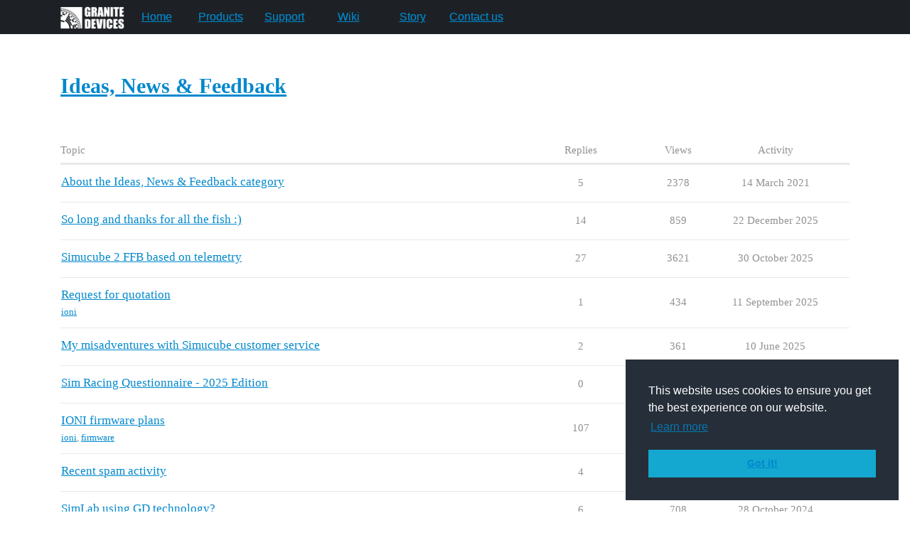

--- FILE ---
content_type: text/html; charset=utf-8
request_url: https://community.granitedevices.com/c/ideas-news-feedback/11
body_size: 6258
content:
<!DOCTYPE html>
<html lang="en-GB">
  <head>
    <meta charset="utf-8">
    <title>Latest Ideas, News &amp; Feedback topics - Granite Devices Community</title>
    <meta name="description" content="Want something to change? GD team reads and thinks through all the suggestions posted in here.">
    <meta name="generator" content="Discourse 3.2.0.beta1-dev - https://github.com/discourse/discourse version 964315141933542964285a690ebf950267cbe640">
<link rel="icon" type="image/png" href="https://community.granitedevices.com/uploads/default/optimized/2X/1/172246a6ec580ebe5e0a1671b86bf59ef2332a43_2_32x32.png">
<link rel="apple-touch-icon" type="image/png" href="https://community.granitedevices.com/uploads/default/optimized/2X/1/172246a6ec580ebe5e0a1671b86bf59ef2332a43_2_180x180.png">
<meta name="theme-color" media="all" content="#ffffff">

<meta name="viewport" content="width=device-width, initial-scale=1.0, minimum-scale=1.0, user-scalable=yes, viewport-fit=cover">
<link rel="canonical" href="https://community.granitedevices.com/c/ideas-news-feedback/11" />

<link rel="search" type="application/opensearchdescription+xml" href="https://community.granitedevices.com/opensearch.xml" title="Granite Devices Community Search">

    <link href="/stylesheets/color_definitions_simple-light_1_2_7ff78174c4ee971455c0ef413a2c10ac035cb5cb.css?__ws=community.granitedevices.com" media="all" rel="stylesheet" class="light-scheme"/>

  <link href="/stylesheets/desktop_4db7fd53bb2a221bc6d5132e9d13d1daba226561.css?__ws=community.granitedevices.com" media="all" rel="stylesheet" data-target="desktop"  />



  <link href="/stylesheets/checklist_4db7fd53bb2a221bc6d5132e9d13d1daba226561.css?__ws=community.granitedevices.com" media="all" rel="stylesheet" data-target="checklist"  />
  <link href="/stylesheets/discourse-canned-replies_4db7fd53bb2a221bc6d5132e9d13d1daba226561.css?__ws=community.granitedevices.com" media="all" rel="stylesheet" data-target="discourse-canned-replies"  />
  <link href="/stylesheets/discourse-details_4db7fd53bb2a221bc6d5132e9d13d1daba226561.css?__ws=community.granitedevices.com" media="all" rel="stylesheet" data-target="discourse-details"  />
  <link href="/stylesheets/discourse-lazy-videos_4db7fd53bb2a221bc6d5132e9d13d1daba226561.css?__ws=community.granitedevices.com" media="all" rel="stylesheet" data-target="discourse-lazy-videos"  />
  <link href="/stylesheets/discourse-local-dates_4db7fd53bb2a221bc6d5132e9d13d1daba226561.css?__ws=community.granitedevices.com" media="all" rel="stylesheet" data-target="discourse-local-dates"  />
  <link href="/stylesheets/discourse-narrative-bot_4db7fd53bb2a221bc6d5132e9d13d1daba226561.css?__ws=community.granitedevices.com" media="all" rel="stylesheet" data-target="discourse-narrative-bot"  />
  <link href="/stylesheets/discourse-presence_4db7fd53bb2a221bc6d5132e9d13d1daba226561.css?__ws=community.granitedevices.com" media="all" rel="stylesheet" data-target="discourse-presence"  />
  <link href="/stylesheets/discourse-solved_4db7fd53bb2a221bc6d5132e9d13d1daba226561.css?__ws=community.granitedevices.com" media="all" rel="stylesheet" data-target="discourse-solved"  />
  <link href="/stylesheets/discourse-translator_4db7fd53bb2a221bc6d5132e9d13d1daba226561.css?__ws=community.granitedevices.com" media="all" rel="stylesheet" data-target="discourse-translator"  />
  <link href="/stylesheets/discourse-voting_4db7fd53bb2a221bc6d5132e9d13d1daba226561.css?__ws=community.granitedevices.com" media="all" rel="stylesheet" data-target="discourse-voting"  />
  <link href="/stylesheets/docker_manager_4db7fd53bb2a221bc6d5132e9d13d1daba226561.css?__ws=community.granitedevices.com" media="all" rel="stylesheet" data-target="docker_manager"  />
  <link href="/stylesheets/poll_4db7fd53bb2a221bc6d5132e9d13d1daba226561.css?__ws=community.granitedevices.com" media="all" rel="stylesheet" data-target="poll"  />
  <link href="/stylesheets/discourse-voting_desktop_4db7fd53bb2a221bc6d5132e9d13d1daba226561.css?__ws=community.granitedevices.com" media="all" rel="stylesheet" data-target="discourse-voting_desktop"  />
  <link href="/stylesheets/poll_desktop_4db7fd53bb2a221bc6d5132e9d13d1daba226561.css?__ws=community.granitedevices.com" media="all" rel="stylesheet" data-target="poll_desktop"  />

  <link href="/stylesheets/desktop_theme_2_3fba788c5a8886963beb9f0c800ce7a50ffa6719.css?__ws=community.granitedevices.com" media="all" rel="stylesheet" data-target="desktop_theme" data-theme-id="2" data-theme-name="gd style"/>

    <link rel="stylesheet" type="text/css" href="//cdnjs.cloudflare.com/ajax/libs/cookieconsent2/3.0.3/cookieconsent.min.css">
<script src="//cdnjs.cloudflare.com/ajax/libs/cookieconsent2/3.0.3/cookieconsent.min.js"></script>

<link rel="preload" href="/theme-javascripts/2c64da57ea0a4fecf21a88bbf95f05de5c7a8a23.js?__ws=community.granitedevices.com" as="script">
<script defer="" src="/theme-javascripts/2c64da57ea0a4fecf21a88bbf95f05de5c7a8a23.js?__ws=community.granitedevices.com" data-theme-id="2"></script>

    
        <link rel="next" href="/c/ideas-news-feedback/11?page=1">
    <link rel="alternate" type="application/rss+xml" title="Latest posts" href="https://community.granitedevices.com/posts.rss" />
    <link rel="alternate" type="application/rss+xml" title="Latest topics" href="https://community.granitedevices.com/latest.rss" />
    <link rel="alternate nofollow" type="application/rss+xml" title="RSS feed of topics in the &#39;Ideas, News &amp; Feedback&#39; category" href="https://community.granitedevices.com/c/ideas-news-feedback/11.rss" />
    <meta property="og:site_name" content="Granite Devices Community" />
<meta property="og:type" content="website" />
<meta name="twitter:card" content="summary" />
<meta name="twitter:image" content="https://community.granitedevices.com/uploads/default/original/2X/1/172246a6ec580ebe5e0a1671b86bf59ef2332a43.png" />
<meta property="og:image" content="https://community.granitedevices.com/uploads/default/original/2X/1/172246a6ec580ebe5e0a1671b86bf59ef2332a43.png" />
<meta property="og:url" content="https://community.granitedevices.com/c/ideas-news-feedback/11" />
<meta name="twitter:url" content="https://community.granitedevices.com/c/ideas-news-feedback/11" />
<meta property="og:title" content="Ideas, News &amp; Feedback" />
<meta name="twitter:title" content="Ideas, News &amp; Feedback" />
<meta property="og:description" content="Want something to change? GD team reads and thinks through all the suggestions posted in here." />
<meta name="twitter:description" content="Want something to change? GD team reads and thinks through all the suggestions posted in here." />

    
  </head>
  <body class="crawler ">
    <nav id="bar">
<div>
<a class="nav-link" href="http://granitedevices.com">
<img class="gdlogo" src="https://granitedevices.com/wp-content/themes/suunta/images/blogo.png" alt="logo">
</a>
<a class="nav-link gd" href="https://community.granitedevices.com/">Home</a>
<a class="nav-link gd" href="http://granitedevices.com/products/">Products</a>
<a class="nav-link gd" href="http://granitedevices.com/support/">Support</a>
<a class="nav-link gd" href="http://granitedevices.com/wiki/">Wiki</a>
<a class="nav-link gd" href="http://granitedevices.com/about/">Story</a>
<a class="nav-link gd" href="http://granitedevices.com/contact/">Contact us</a>
</div>
</nav> 
    <header>
  <a href="/">
    Granite Devices Community
  </a>
</header>

    <div id="main-outlet" class="wrap" role="main">
      



  <h1>

    <a itemprop="item" href="/c/ideas-news-feedback/11">
      <span itemprop='name'>Ideas, News &amp; Feedback</span>
</a>  </h1>
  <br/>


<div class="topic-list-container" itemscope itemtype='http://schema.org/ItemList'>
  <meta itemprop='itemListOrder' content='http://schema.org/ItemListOrderDescending'>

  <table class='topic-list'>

    <thead>
      <tr>
        <th>Topic</th>
        <th></th>
        <th class="replies">Replies</th>
        <th class="views">Views</th>
        <th>Activity</th>
      </tr>
    </thead>

    <tbody>
        <tr class="topic-list-item">
          <td class="main-link" itemprop='itemListElement' itemscope itemtype='http://schema.org/ListItem'>
            <meta itemprop='position' content='1'>
            <span class="link-top-line">
              <a itemprop='url' href='https://community.granitedevices.com/t/about-the-ideas-news-feedback-category/24' class='title raw-link raw-topic-link'>About the Ideas, News &amp; Feedback category</a>
            </span>
            <div class="link-bottom-line">
                <div class="discourse-tags">
                </div>
            </div>
          </td>
          <td class='posters'>
              <a href="https://community.granitedevices.com/u/GraniteDevices" class="">
                <img width="25" height="25" src="/user_avatar/community.granitedevices.com/granitedevices/25/7_2.png" class="avatar" title='GraniteDevices - Original Poster' aria-label='GraniteDevices - Original Poster'>
              </a>
              <a href="https://community.granitedevices.com/u/zeroselect" class="">
                <img width="25" height="25" src="/user_avatar/community.granitedevices.com/zeroselect/25/6374_2.png" class="avatar" title='zeroselect - Frequent Poster' aria-label='zeroselect - Frequent Poster'>
              </a>
              <a href="https://community.granitedevices.com/u/Margo" class="">
                <img width="25" height="25" src="/user_avatar/community.granitedevices.com/margo/25/3283_2.png" class="avatar" title='Margo - Frequent Poster' aria-label='Margo - Frequent Poster'>
              </a>
              <a href="https://community.granitedevices.com/u/Eclond" class="">
                <img width="25" height="25" src="/user_avatar/community.granitedevices.com/eclond/25/4592_2.png" class="avatar" title='Eclond - Frequent Poster' aria-label='Eclond - Frequent Poster'>
              </a>
              <a href="https://community.granitedevices.com/u/Mika" class="latest">
                <img width="25" height="25" src="/user_avatar/community.granitedevices.com/mika/25/648_2.png" class="avatar" title='Mika - Most Recent Poster' aria-label='Mika - Most Recent Poster'>
              </a>
          </td>
          <td class="replies">
            <span class='posts' title='posts'>5</span>
          </td>
          <td class="views">
            <span class='views' title='views'>2378</span>
          </td>
          <td>
            14 March 2021
          </td>
        </tr>
        <tr class="topic-list-item">
          <td class="main-link" itemprop='itemListElement' itemscope itemtype='http://schema.org/ListItem'>
            <meta itemprop='position' content='2'>
            <span class="link-top-line">
              <a itemprop='url' href='https://community.granitedevices.com/t/so-long-and-thanks-for-all-the-fish/10807' class='title raw-link raw-topic-link'>So long and thanks for all the fish :)</a>
            </span>
            <div class="link-bottom-line">
                <div class="discourse-tags">
                </div>
            </div>
          </td>
          <td class='posters'>
              <a href="https://community.granitedevices.com/u/SuperMonaco_GP" class="latest">
                <img width="25" height="25" src="/user_avatar/community.granitedevices.com/supermonaco_gp/25/8730_2.png" class="avatar" title='SuperMonaco_GP - Original Poster, Most Recent Poster, Accepted Answer' aria-label='SuperMonaco_GP - Original Poster, Most Recent Poster, Accepted Answer'>
              </a>
              <a href="https://community.granitedevices.com/u/shovas" class="">
                <img width="25" height="25" src="/user_avatar/community.granitedevices.com/shovas/25/6214_2.png" class="avatar" title='shovas - Frequent Poster' aria-label='shovas - Frequent Poster'>
              </a>
              <a href="https://community.granitedevices.com/u/Loukas_Bourdas" class="">
                <img width="25" height="25" src="/letter_avatar_proxy/v4/letter/l/9de0a6/25.png" class="avatar" title='Loukas_Bourdas - Frequent Poster' aria-label='Loukas_Bourdas - Frequent Poster'>
              </a>
              <a href="https://community.granitedevices.com/u/Jan_Kowal" class="">
                <img width="25" height="25" src="/user_avatar/community.granitedevices.com/jan_kowal/25/5148_2.png" class="avatar" title='Jan_Kowal - Frequent Poster' aria-label='Jan_Kowal - Frequent Poster'>
              </a>
              <a href="https://community.granitedevices.com/u/Andrew_WOT" class="">
                <img width="25" height="25" src="/user_avatar/community.granitedevices.com/andrew_wot/25/7631_2.png" class="avatar" title='Andrew_WOT - Frequent Poster' aria-label='Andrew_WOT - Frequent Poster'>
              </a>
          </td>
          <td class="replies">
            <span class='posts' title='posts'>14</span>
          </td>
          <td class="views">
            <span class='views' title='views'>859</span>
          </td>
          <td>
            22 December 2025
          </td>
        </tr>
        <tr class="topic-list-item">
          <td class="main-link" itemprop='itemListElement' itemscope itemtype='http://schema.org/ListItem'>
            <meta itemprop='position' content='3'>
            <span class="link-top-line">
              <a itemprop='url' href='https://community.granitedevices.com/t/simucube-2-ffb-based-on-telemetry/12190' class='title raw-link raw-topic-link'>Simucube 2 FFB based on telemetry</a>
            </span>
            <div class="link-bottom-line">
                <div class="discourse-tags">
                </div>
            </div>
          </td>
          <td class='posters'>
              <a href="https://community.granitedevices.com/u/strichea" class="">
                <img width="25" height="25" src="/user_avatar/community.granitedevices.com/strichea/25/8113_2.png" class="avatar" title='strichea - Original Poster' aria-label='strichea - Original Poster'>
              </a>
              <a href="https://community.granitedevices.com/u/getmlh" class="">
                <img width="25" height="25" src="/user_avatar/community.granitedevices.com/getmlh/25/6873_2.png" class="avatar" title='getmlh - Frequent Poster' aria-label='getmlh - Frequent Poster'>
              </a>
              <a href="https://community.granitedevices.com/u/Mika" class="">
                <img width="25" height="25" src="/user_avatar/community.granitedevices.com/mika/25/648_2.png" class="avatar" title='Mika - Frequent Poster' aria-label='Mika - Frequent Poster'>
              </a>
              <a href="https://community.granitedevices.com/u/Jan_Kowal" class="">
                <img width="25" height="25" src="/user_avatar/community.granitedevices.com/jan_kowal/25/5148_2.png" class="avatar" title='Jan_Kowal - Frequent Poster' aria-label='Jan_Kowal - Frequent Poster'>
              </a>
              <a href="https://community.granitedevices.com/u/morOSWer" class="latest">
                <img width="25" height="25" src="/user_avatar/community.granitedevices.com/moroswer/25/50_2.png" class="avatar" title='morOSWer - Most Recent Poster' aria-label='morOSWer - Most Recent Poster'>
              </a>
          </td>
          <td class="replies">
            <span class='posts' title='posts'>27</span>
          </td>
          <td class="views">
            <span class='views' title='views'>3621</span>
          </td>
          <td>
            30 October 2025
          </td>
        </tr>
        <tr class="topic-list-item">
          <td class="main-link" itemprop='itemListElement' itemscope itemtype='http://schema.org/ListItem'>
            <meta itemprop='position' content='4'>
            <span class="link-top-line">
              <a itemprop='url' href='https://community.granitedevices.com/t/request-for-quotation/12470' class='title raw-link raw-topic-link'>Request for quotation</a>
            </span>
            <div class="link-bottom-line">
                <div class="discourse-tags">
                    <a href='https://community.granitedevices.com/tag/ioni' class='discourse-tag'>ioni</a>
                    
                </div>
            </div>
          </td>
          <td class='posters'>
              <a href="https://community.granitedevices.com/u/MarcZ" class="">
                <img width="25" height="25" src="/letter_avatar_proxy/v4/letter/m/57b2e6/25.png" class="avatar" title='MarcZ - Original Poster' aria-label='MarcZ - Original Poster'>
              </a>
              <a href="https://community.granitedevices.com/u/Mika" class="latest">
                <img width="25" height="25" src="/user_avatar/community.granitedevices.com/mika/25/648_2.png" class="avatar" title='Mika - Most Recent Poster, Accepted Answer' aria-label='Mika - Most Recent Poster, Accepted Answer'>
              </a>
          </td>
          <td class="replies">
            <span class='posts' title='posts'>1</span>
          </td>
          <td class="views">
            <span class='views' title='views'>434</span>
          </td>
          <td>
            11 September 2025
          </td>
        </tr>
        <tr class="topic-list-item">
          <td class="main-link" itemprop='itemListElement' itemscope itemtype='http://schema.org/ListItem'>
            <meta itemprop='position' content='5'>
            <span class="link-top-line">
              <a itemprop='url' href='https://community.granitedevices.com/t/my-misadventures-with-simucube-customer-service/12374' class='title raw-link raw-topic-link'>My misadventures with Simucube customer service</a>
            </span>
            <div class="link-bottom-line">
                <div class="discourse-tags">
                </div>
            </div>
          </td>
          <td class='posters'>
              <a href="https://community.granitedevices.com/u/Herve45" class="latest single">
                <img width="25" height="25" src="/user_avatar/community.granitedevices.com/herve45/25/3382_2.png" class="avatar" title='Herve45 - Original Poster, Most Recent Poster' aria-label='Herve45 - Original Poster, Most Recent Poster'>
              </a>
          </td>
          <td class="replies">
            <span class='posts' title='posts'>2</span>
          </td>
          <td class="views">
            <span class='views' title='views'>361</span>
          </td>
          <td>
            10 June 2025
          </td>
        </tr>
        <tr class="topic-list-item">
          <td class="main-link" itemprop='itemListElement' itemscope itemtype='http://schema.org/ListItem'>
            <meta itemprop='position' content='6'>
            <span class="link-top-line">
              <a itemprop='url' href='https://community.granitedevices.com/t/sim-racing-questionnaire-2025-edition/12315' class='title raw-link raw-topic-link'>Sim Racing Questionnaire - 2025 Edition</a>
            </span>
            <div class="link-bottom-line">
                <div class="discourse-tags">
                </div>
            </div>
          </td>
          <td class='posters'>
              <a href="https://community.granitedevices.com/u/Khaz" class="latest single">
                <img width="25" height="25" src="/user_avatar/community.granitedevices.com/khaz/25/9825_2.png" class="avatar" title='Khaz - Original Poster, Most Recent Poster' aria-label='Khaz - Original Poster, Most Recent Poster'>
              </a>
          </td>
          <td class="replies">
            <span class='posts' title='posts'>0</span>
          </td>
          <td class="views">
            <span class='views' title='views'>359</span>
          </td>
          <td>
            17 April 2025
          </td>
        </tr>
        <tr class="topic-list-item">
          <td class="main-link" itemprop='itemListElement' itemscope itemtype='http://schema.org/ListItem'>
            <meta itemprop='position' content='7'>
            <span class="link-top-line">
              <a itemprop='url' href='https://community.granitedevices.com/t/ioni-firmware-plans/36' class='title raw-link raw-topic-link'>IONI firmware plans</a>
            </span>
            <div class="link-bottom-line">
                <div class="discourse-tags">
                    <a href='https://community.granitedevices.com/tag/ioni' class='discourse-tag'>ioni</a>
                    ,&nbsp;
                    <a href='https://community.granitedevices.com/tag/firmware' class='discourse-tag'>firmware</a>
                    
                </div>
            </div>
          </td>
          <td class='posters'>
              <a href="https://community.granitedevices.com/u/Tero" class="">
                <img width="25" height="25" src="/user_avatar/community.granitedevices.com/tero/25/9_2.png" class="avatar" title='Tero - Original Poster' aria-label='Tero - Original Poster'>
              </a>
              <a href="https://community.granitedevices.com/u/phillip.vanrensburg" class="">
                <img width="25" height="25" src="/user_avatar/community.granitedevices.com/phillip.vanrensburg/25/161_2.png" class="avatar" title='phillip.vanrensburg - Frequent Poster' aria-label='phillip.vanrensburg - Frequent Poster'>
              </a>
              <a href="https://community.granitedevices.com/u/NCG" class="">
                <img width="25" height="25" src="/letter_avatar_proxy/v4/letter/n/a6a055/25.png" class="avatar" title='NCG - Frequent Poster' aria-label='NCG - Frequent Poster'>
              </a>
              <a href="https://community.granitedevices.com/u/Manolo" class="">
                <img width="25" height="25" src="/letter_avatar_proxy/v4/letter/m/2acd7d/25.png" class="avatar" title='Manolo - Frequent Poster' aria-label='Manolo - Frequent Poster'>
              </a>
              <a href="https://community.granitedevices.com/u/Yooz" class="latest">
                <img width="25" height="25" src="/user_avatar/community.granitedevices.com/yooz/25/1989_2.png" class="avatar" title='Yooz - Most Recent Poster' aria-label='Yooz - Most Recent Poster'>
              </a>
          </td>
          <td class="replies">
            <span class='posts' title='posts'>107</span>
          </td>
          <td class="views">
            <span class='views' title='views'>11547</span>
          </td>
          <td>
            21 March 2025
          </td>
        </tr>
        <tr class="topic-list-item">
          <td class="main-link" itemprop='itemListElement' itemscope itemtype='http://schema.org/ListItem'>
            <meta itemprop='position' content='8'>
            <span class="link-top-line">
              <a itemprop='url' href='https://community.granitedevices.com/t/recent-spam-activity/12078' class='title raw-link raw-topic-link'>Recent spam activity</a>
            </span>
            <div class="link-bottom-line">
                <div class="discourse-tags">
                </div>
            </div>
          </td>
          <td class='posters'>
              <a href="https://community.granitedevices.com/u/Mika" class="latest">
                <img width="25" height="25" src="/user_avatar/community.granitedevices.com/mika/25/648_2.png" class="avatar" title='Mika - Original Poster, Most Recent Poster' aria-label='Mika - Original Poster, Most Recent Poster'>
              </a>
              <a href="https://community.granitedevices.com/u/phillip.vanrensburg" class="">
                <img width="25" height="25" src="/user_avatar/community.granitedevices.com/phillip.vanrensburg/25/161_2.png" class="avatar" title='phillip.vanrensburg - Frequent Poster' aria-label='phillip.vanrensburg - Frequent Poster'>
              </a>
          </td>
          <td class="replies">
            <span class='posts' title='posts'>4</span>
          </td>
          <td class="views">
            <span class='views' title='views'>399</span>
          </td>
          <td>
            29 January 2025
          </td>
        </tr>
        <tr class="topic-list-item">
          <td class="main-link" itemprop='itemListElement' itemscope itemtype='http://schema.org/ListItem'>
            <meta itemprop='position' content='9'>
            <span class="link-top-line">
              <a itemprop='url' href='https://community.granitedevices.com/t/simlab-using-gd-technology/11884' class='title raw-link raw-topic-link'>SimLab using GD technology?</a>
            </span>
            <div class="link-bottom-line">
                <div class="discourse-tags">
                </div>
            </div>
          </td>
          <td class='posters'>
              <a href="https://community.granitedevices.com/u/drivendriver" class="latest">
                <img width="25" height="25" src="/user_avatar/community.granitedevices.com/drivendriver/25/3179_2.png" class="avatar" title='drivendriver - Original Poster, Most Recent Poster' aria-label='drivendriver - Original Poster, Most Recent Poster'>
              </a>
              <a href="https://community.granitedevices.com/u/getmlh" class="">
                <img width="25" height="25" src="/user_avatar/community.granitedevices.com/getmlh/25/6873_2.png" class="avatar" title='getmlh - Frequent Poster' aria-label='getmlh - Frequent Poster'>
              </a>
              <a href="https://community.granitedevices.com/u/phillip.vanrensburg" class="">
                <img width="25" height="25" src="/user_avatar/community.granitedevices.com/phillip.vanrensburg/25/161_2.png" class="avatar" title='phillip.vanrensburg - Frequent Poster' aria-label='phillip.vanrensburg - Frequent Poster'>
              </a>
              <a href="https://community.granitedevices.com/u/Andrew_WOT" class="">
                <img width="25" height="25" src="/user_avatar/community.granitedevices.com/andrew_wot/25/7631_2.png" class="avatar" title='Andrew_WOT - Frequent Poster' aria-label='Andrew_WOT - Frequent Poster'>
              </a>
          </td>
          <td class="replies">
            <span class='posts' title='posts'>6</span>
          </td>
          <td class="views">
            <span class='views' title='views'>708</span>
          </td>
          <td>
            28 October 2024
          </td>
        </tr>
        <tr class="topic-list-item">
          <td class="main-link" itemprop='itemListElement' itemscope itemtype='http://schema.org/ListItem'>
            <meta itemprop='position' content='10'>
            <span class="link-top-line">
              <a itemprop='url' href='https://community.granitedevices.com/t/what-is-this-about/11859' class='title raw-link raw-topic-link'>What is this about?</a>
            </span>
            <div class="link-bottom-line">
                <div class="discourse-tags">
                </div>
            </div>
          </td>
          <td class='posters'>
              <a href="https://community.granitedevices.com/u/drivendriver" class="">
                <img width="25" height="25" src="/user_avatar/community.granitedevices.com/drivendriver/25/3179_2.png" class="avatar" title='drivendriver - Original Poster' aria-label='drivendriver - Original Poster'>
              </a>
              <a href="https://community.granitedevices.com/u/shovas" class="">
                <img width="25" height="25" src="/user_avatar/community.granitedevices.com/shovas/25/6214_2.png" class="avatar" title='shovas - Frequent Poster' aria-label='shovas - Frequent Poster'>
              </a>
              <a href="https://community.granitedevices.com/u/Mika" class="">
                <img width="25" height="25" src="/user_avatar/community.granitedevices.com/mika/25/648_2.png" class="avatar" title='Mika - Frequent Poster' aria-label='Mika - Frequent Poster'>
              </a>
              <a href="https://community.granitedevices.com/u/Loukas_Bourdas" class="latest">
                <img width="25" height="25" src="/letter_avatar_proxy/v4/letter/l/9de0a6/25.png" class="avatar" title='Loukas_Bourdas - Most Recent Poster' aria-label='Loukas_Bourdas - Most Recent Poster'>
              </a>
          </td>
          <td class="replies">
            <span class='posts' title='posts'>5</span>
          </td>
          <td class="views">
            <span class='views' title='views'>620</span>
          </td>
          <td>
            10 October 2024
          </td>
        </tr>
        <tr class="topic-list-item">
          <td class="main-link" itemprop='itemListElement' itemscope itemtype='http://schema.org/ListItem'>
            <meta itemprop='position' content='11'>
            <span class="link-top-line">
              <a itemprop='url' href='https://community.granitedevices.com/t/passive-clutch-pedal/11646' class='title raw-link raw-topic-link'>Passive clutch pedal</a>
            </span>
            <div class="link-bottom-line">
                <div class="discourse-tags">
                </div>
            </div>
          </td>
          <td class='posters'>
              <a href="https://community.granitedevices.com/u/EpsomJames" class="latest single">
                <img width="25" height="25" src="/user_avatar/community.granitedevices.com/epsomjames/25/9069_2.png" class="avatar" title='EpsomJames - Original Poster, Most Recent Poster' aria-label='EpsomJames - Original Poster, Most Recent Poster'>
              </a>
          </td>
          <td class="replies">
            <span class='posts' title='posts'>0</span>
          </td>
          <td class="views">
            <span class='views' title='views'>495</span>
          </td>
          <td>
            7 June 2024
          </td>
        </tr>
        <tr class="topic-list-item">
          <td class="main-link" itemprop='itemListElement' itemscope itemtype='http://schema.org/ListItem'>
            <meta itemprop='position' content='12'>
            <span class="link-top-line">
              <a itemprop='url' href='https://community.granitedevices.com/t/this-community-has-become-a-waste-land/11591' class='title raw-link raw-topic-link'>This community has become a waste land</a>
            </span>
            <div class="link-bottom-line">
                <div class="discourse-tags">
                </div>
            </div>
          </td>
          <td class='posters'>
              <a href="https://community.granitedevices.com/u/CLAYREGAZZONI" class="latest">
                <img width="25" height="25" src="/user_avatar/community.granitedevices.com/clayregazzoni/25/6428_2.png" class="avatar" title='CLAYREGAZZONI - Original Poster, Most Recent Poster, Accepted Answer' aria-label='CLAYREGAZZONI - Original Poster, Most Recent Poster, Accepted Answer'>
              </a>
              <a href="https://community.granitedevices.com/u/getmlh" class="">
                <img width="25" height="25" src="/user_avatar/community.granitedevices.com/getmlh/25/6873_2.png" class="avatar" title='getmlh - Frequent Poster' aria-label='getmlh - Frequent Poster'>
              </a>
              <a href="https://community.granitedevices.com/u/Mika" class="">
                <img width="25" height="25" src="/user_avatar/community.granitedevices.com/mika/25/648_2.png" class="avatar" title='Mika - Frequent Poster' aria-label='Mika - Frequent Poster'>
              </a>
              <a href="https://community.granitedevices.com/u/broodro0ster" class="">
                <img width="25" height="25" src="/user_avatar/community.granitedevices.com/broodro0ster/25/6901_2.png" class="avatar" title='broodro0ster - Frequent Poster' aria-label='broodro0ster - Frequent Poster'>
              </a>
              <a href="https://community.granitedevices.com/u/d2k77" class="">
                <img width="25" height="25" src="/letter_avatar_proxy/v4/letter/d/6bbea6/25.png" class="avatar" title='d2k77 - Frequent Poster' aria-label='d2k77 - Frequent Poster'>
              </a>
          </td>
          <td class="replies">
            <span class='posts' title='posts'>9</span>
          </td>
          <td class="views">
            <span class='views' title='views'>881</span>
          </td>
          <td>
            20 May 2024
          </td>
        </tr>
        <tr class="topic-list-item">
          <td class="main-link" itemprop='itemListElement' itemscope itemtype='http://schema.org/ListItem'>
            <meta itemprop='position' content='13'>
            <span class="link-top-line">
              <a itemprop='url' href='https://community.granitedevices.com/t/dd-competition-is-heating-up-how-will-simucube-respond/10034' class='title raw-link raw-topic-link'>DD competition is heating up. How will Simucube respond?</a>
            </span>
            <div class="link-bottom-line">
                <div class="discourse-tags">
                    <a href='https://community.granitedevices.com/tag/simucube' class='discourse-tag'>simucube</a>
                    
                </div>
            </div>
          </td>
          <td class='posters'>
              <a href="https://community.granitedevices.com/u/Beef36" class="">
                <img width="25" height="25" src="/letter_avatar_proxy/v4/letter/b/3be4f8/25.png" class="avatar" title='Beef36 - Original Poster' aria-label='Beef36 - Original Poster'>
              </a>
              <a href="https://community.granitedevices.com/u/Mika" class="">
                <img width="25" height="25" src="/user_avatar/community.granitedevices.com/mika/25/648_2.png" class="avatar" title='Mika - Frequent Poster' aria-label='Mika - Frequent Poster'>
              </a>
              <a href="https://community.granitedevices.com/u/bladerunner2308" class="">
                <img width="25" height="25" src="/letter_avatar_proxy/v4/letter/b/cab0a1/25.png" class="avatar" title='bladerunner2308 - Frequent Poster' aria-label='bladerunner2308 - Frequent Poster'>
              </a>
              <a href="https://community.granitedevices.com/u/CLAYREGAZZONI" class="">
                <img width="25" height="25" src="/user_avatar/community.granitedevices.com/clayregazzoni/25/6428_2.png" class="avatar" title='CLAYREGAZZONI - Frequent Poster' aria-label='CLAYREGAZZONI - Frequent Poster'>
              </a>
              <a href="https://community.granitedevices.com/u/phillip.vanrensburg" class="latest">
                <img width="25" height="25" src="/user_avatar/community.granitedevices.com/phillip.vanrensburg/25/161_2.png" class="avatar" title='phillip.vanrensburg - Most Recent Poster' aria-label='phillip.vanrensburg - Most Recent Poster'>
              </a>
          </td>
          <td class="replies">
            <span class='posts' title='posts'>81</span>
          </td>
          <td class="views">
            <span class='views' title='views'>5101</span>
          </td>
          <td>
            22 January 2024
          </td>
        </tr>
        <tr class="topic-list-item">
          <td class="main-link" itemprop='itemListElement' itemscope itemtype='http://schema.org/ListItem'>
            <meta itemprop='position' content='14'>
            <span class="link-top-line">
              <a itemprop='url' href='https://community.granitedevices.com/t/new-ui-design-of-the-community-site/10977' class='title raw-link raw-topic-link'>New UI design of the community site?</a>
            </span>
            <div class="link-bottom-line">
                <div class="discourse-tags">
                </div>
            </div>
          </td>
          <td class='posters'>
              <a href="https://community.granitedevices.com/u/CLAYREGAZZONI" class="">
                <img width="25" height="25" src="/user_avatar/community.granitedevices.com/clayregazzoni/25/6428_2.png" class="avatar" title='CLAYREGAZZONI - Original Poster' aria-label='CLAYREGAZZONI - Original Poster'>
              </a>
              <a href="https://community.granitedevices.com/u/Herve45" class="">
                <img width="25" height="25" src="/user_avatar/community.granitedevices.com/herve45/25/3382_2.png" class="avatar" title='Herve45 - Frequent Poster' aria-label='Herve45 - Frequent Poster'>
              </a>
              <a href="https://community.granitedevices.com/u/Mika" class="latest">
                <img width="25" height="25" src="/user_avatar/community.granitedevices.com/mika/25/648_2.png" class="avatar" title='Mika - Most Recent Poster' aria-label='Mika - Most Recent Poster'>
              </a>
          </td>
          <td class="replies">
            <span class='posts' title='posts'>4</span>
          </td>
          <td class="views">
            <span class='views' title='views'>619</span>
          </td>
          <td>
            20 August 2023
          </td>
        </tr>
        <tr class="topic-list-item">
          <td class="main-link" itemprop='itemListElement' itemscope itemtype='http://schema.org/ListItem'>
            <meta itemprop='position' content='15'>
            <span class="link-top-line">
              <a itemprop='url' href='https://community.granitedevices.com/t/how-to-do-eol-and-how-not-to-do-eol-announcement/10955' class='title raw-link raw-topic-link'>How to do EOL and how not to do EOL announcement</a>
            </span>
            <div class="link-bottom-line">
                <div class="discourse-tags">
                </div>
            </div>
          </td>
          <td class='posters'>
              <a href="https://community.granitedevices.com/u/CLAYREGAZZONI" class="">
                <img width="25" height="25" src="/user_avatar/community.granitedevices.com/clayregazzoni/25/6428_2.png" class="avatar" title='CLAYREGAZZONI - Original Poster' aria-label='CLAYREGAZZONI - Original Poster'>
              </a>
              <a href="https://community.granitedevices.com/u/Andrew_WOT" class="">
                <img width="25" height="25" src="/user_avatar/community.granitedevices.com/andrew_wot/25/7631_2.png" class="avatar" title='Andrew_WOT - Frequent Poster' aria-label='Andrew_WOT - Frequent Poster'>
              </a>
              <a href="https://community.granitedevices.com/u/Mika" class="latest">
                <img width="25" height="25" src="/user_avatar/community.granitedevices.com/mika/25/648_2.png" class="avatar" title='Mika - Most Recent Poster' aria-label='Mika - Most Recent Poster'>
              </a>
          </td>
          <td class="replies">
            <span class='posts' title='posts'>18</span>
          </td>
          <td class="views">
            <span class='views' title='views'>1276</span>
          </td>
          <td>
            11 August 2023
          </td>
        </tr>
        <tr class="topic-list-item">
          <td class="main-link" itemprop='itemListElement' itemscope itemtype='http://schema.org/ListItem'>
            <meta itemprop='position' content='16'>
            <span class="link-top-line">
              <a itemprop='url' href='https://community.granitedevices.com/t/is-granite-devices-defunct-i-need-servo-drives/10459' class='title raw-link raw-topic-link'>Is Granite Devices Defunct? (I need servo drives)</a>
            </span>
            <div class="link-bottom-line">
                <div class="discourse-tags">
                    <a href='https://community.granitedevices.com/tag/ioni' class='discourse-tag'>ioni</a>
                    
                </div>
            </div>
          </td>
          <td class='posters'>
              <a href="https://community.granitedevices.com/u/Cylos_Garage" class="">
                <img width="25" height="25" src="/user_avatar/community.granitedevices.com/cylos_garage/25/8478_2.png" class="avatar" title='Cylos_Garage - Original Poster' aria-label='Cylos_Garage - Original Poster'>
              </a>
              <a href="https://community.granitedevices.com/u/chris.r.schroeder" class="">
                <img width="25" height="25" src="/letter_avatar_proxy/v4/letter/c/f17d59/25.png" class="avatar" title='chris.r.schroeder - Frequent Poster' aria-label='chris.r.schroeder - Frequent Poster'>
              </a>
              <a href="https://community.granitedevices.com/u/Mika" class="">
                <img width="25" height="25" src="/user_avatar/community.granitedevices.com/mika/25/648_2.png" class="avatar" title='Mika - Frequent Poster' aria-label='Mika - Frequent Poster'>
              </a>
              <a href="https://community.granitedevices.com/u/DanielAPF" class="">
                <img width="25" height="25" src="/letter_avatar_proxy/v4/letter/d/cc9497/25.png" class="avatar" title='DanielAPF - Frequent Poster' aria-label='DanielAPF - Frequent Poster'>
              </a>
              <a href="https://community.granitedevices.com/u/bmrt" class="latest">
                <img width="25" height="25" src="/letter_avatar_proxy/v4/letter/b/3ec8ea/25.png" class="avatar" title='bmrt - Most Recent Poster' aria-label='bmrt - Most Recent Poster'>
              </a>
          </td>
          <td class="replies">
            <span class='posts' title='posts'>6</span>
          </td>
          <td class="views">
            <span class='views' title='views'>987</span>
          </td>
          <td>
            13 April 2023
          </td>
        </tr>
        <tr class="topic-list-item">
          <td class="main-link" itemprop='itemListElement' itemscope itemtype='http://schema.org/ListItem'>
            <meta itemprop='position' content='17'>
            <span class="link-top-line">
              <a itemprop='url' href='https://community.granitedevices.com/t/request-ioni-analog-input-deadband/10711' class='title raw-link raw-topic-link'>Request - IONI analog input deadband</a>
            </span>
            <div class="link-bottom-line">
                <div class="discourse-tags">
                    <a href='https://community.granitedevices.com/tag/firmware' class='discourse-tag'>firmware</a>
                    ,&nbsp;
                    <a href='https://community.granitedevices.com/tag/ioni' class='discourse-tag'>ioni</a>
                    
                </div>
            </div>
          </td>
          <td class='posters'>
              <a href="https://community.granitedevices.com/u/DanielAPF" class="latest single">
                <img width="25" height="25" src="/letter_avatar_proxy/v4/letter/d/cc9497/25.png" class="avatar" title='DanielAPF - Original Poster, Most Recent Poster' aria-label='DanielAPF - Original Poster, Most Recent Poster'>
              </a>
          </td>
          <td class="replies">
            <span class='posts' title='posts'>0</span>
          </td>
          <td class="views">
            <span class='views' title='views'>715</span>
          </td>
          <td>
            11 April 2023
          </td>
        </tr>
        <tr class="topic-list-item">
          <td class="main-link" itemprop='itemListElement' itemscope itemtype='http://schema.org/ListItem'>
            <meta itemprop='position' content='18'>
            <span class="link-top-line">
              <a itemprop='url' href='https://community.granitedevices.com/t/merry-christmas-and-a-happy-new-year/10387' class='title raw-link raw-topic-link'>Merry Christmas and a happy new year 💓</a>
            </span>
            <div class="link-bottom-line">
                <div class="discourse-tags">
                </div>
            </div>
          </td>
          <td class='posters'>
              <a href="https://community.granitedevices.com/u/CLAYREGAZZONI" class="">
                <img width="25" height="25" src="/user_avatar/community.granitedevices.com/clayregazzoni/25/6428_2.png" class="avatar" title='CLAYREGAZZONI - Original Poster' aria-label='CLAYREGAZZONI - Original Poster'>
              </a>
              <a href="https://community.granitedevices.com/u/SuperMonaco_GP" class="">
                <img width="25" height="25" src="/user_avatar/community.granitedevices.com/supermonaco_gp/25/8730_2.png" class="avatar" title='SuperMonaco_GP - Frequent Poster' aria-label='SuperMonaco_GP - Frequent Poster'>
              </a>
              <a href="https://community.granitedevices.com/u/getmlh" class="">
                <img width="25" height="25" src="/user_avatar/community.granitedevices.com/getmlh/25/6873_2.png" class="avatar" title='getmlh - Frequent Poster' aria-label='getmlh - Frequent Poster'>
              </a>
              <a href="https://community.granitedevices.com/u/phillip.vanrensburg" class="latest">
                <img width="25" height="25" src="/user_avatar/community.granitedevices.com/phillip.vanrensburg/25/161_2.png" class="avatar" title='phillip.vanrensburg - Most Recent Poster' aria-label='phillip.vanrensburg - Most Recent Poster'>
              </a>
          </td>
          <td class="replies">
            <span class='posts' title='posts'>6</span>
          </td>
          <td class="views">
            <span class='views' title='views'>730</span>
          </td>
          <td>
            1 January 2023
          </td>
        </tr>
        <tr class="topic-list-item">
          <td class="main-link" itemprop='itemListElement' itemscope itemtype='http://schema.org/ListItem'>
            <meta itemprop='position' content='19'>
            <span class="link-top-line">
              <a itemprop='url' href='https://community.granitedevices.com/t/simucube-team-makes-a-visit/10405' class='title raw-link raw-topic-link'>Simucube team makes a visit</a>
            </span>
            <div class="link-bottom-line">
                <div class="discourse-tags">
                </div>
            </div>
          </td>
          <td class='posters'>
              <a href="https://community.granitedevices.com/u/CLAYREGAZZONI" class="">
                <img width="25" height="25" src="/user_avatar/community.granitedevices.com/clayregazzoni/25/6428_2.png" class="avatar" title='CLAYREGAZZONI - Original Poster' aria-label='CLAYREGAZZONI - Original Poster'>
              </a>
              <a href="https://community.granitedevices.com/u/Mika" class="latest">
                <img width="25" height="25" src="/user_avatar/community.granitedevices.com/mika/25/648_2.png" class="avatar" title='Mika - Most Recent Poster, Accepted Answer' aria-label='Mika - Most Recent Poster, Accepted Answer'>
              </a>
          </td>
          <td class="replies">
            <span class='posts' title='posts'>3</span>
          </td>
          <td class="views">
            <span class='views' title='views'>971</span>
          </td>
          <td>
            29 December 2022
          </td>
        </tr>
        <tr class="topic-list-item">
          <td class="main-link" itemprop='itemListElement' itemscope itemtype='http://schema.org/ListItem'>
            <meta itemprop='position' content='20'>
            <span class="link-top-line">
              <a itemprop='url' href='https://community.granitedevices.com/t/no-login-no-profiles-thats-harsh/10383' class='title raw-link raw-topic-link'>No login = no profiles? That&#39;s harsh</a>
            </span>
            <div class="link-bottom-line">
                <div class="discourse-tags">
                </div>
            </div>
          </td>
          <td class='posters'>
              <a href="https://community.granitedevices.com/u/shovas" class="">
                <img width="25" height="25" src="/user_avatar/community.granitedevices.com/shovas/25/6214_2.png" class="avatar" title='shovas - Original Poster' aria-label='shovas - Original Poster'>
              </a>
              <a href="https://community.granitedevices.com/u/Mika" class="">
                <img width="25" height="25" src="/user_avatar/community.granitedevices.com/mika/25/648_2.png" class="avatar" title='Mika - Frequent Poster' aria-label='Mika - Frequent Poster'>
              </a>
              <a href="https://community.granitedevices.com/u/CLAYREGAZZONI" class="latest">
                <img width="25" height="25" src="/user_avatar/community.granitedevices.com/clayregazzoni/25/6428_2.png" class="avatar" title='CLAYREGAZZONI - Most Recent Poster' aria-label='CLAYREGAZZONI - Most Recent Poster'>
              </a>
          </td>
          <td class="replies">
            <span class='posts' title='posts'>3</span>
          </td>
          <td class="views">
            <span class='views' title='views'>710</span>
          </td>
          <td>
            23 December 2022
          </td>
        </tr>
        <tr class="topic-list-item">
          <td class="main-link" itemprop='itemListElement' itemscope itemtype='http://schema.org/ListItem'>
            <meta itemprop='position' content='21'>
            <span class="link-top-line">
              <a itemprop='url' href='https://community.granitedevices.com/t/good-guy-mike-simracing604-hasnt-tried-a-simucube-yet/10198' class='title raw-link raw-topic-link'>Good guy Mike (SimRacing604) hasn&#39;t tried a Simucube yet</a>
            </span>
            <div class="link-bottom-line">
                <div class="discourse-tags">
                </div>
            </div>
          </td>
          <td class='posters'>
              <a href="https://community.granitedevices.com/u/shovas" class="latest single">
                <img width="25" height="25" src="/user_avatar/community.granitedevices.com/shovas/25/6214_2.png" class="avatar" title='shovas - Original Poster, Most Recent Poster' aria-label='shovas - Original Poster, Most Recent Poster'>
              </a>
          </td>
          <td class="replies">
            <span class='posts' title='posts'>0</span>
          </td>
          <td class="views">
            <span class='views' title='views'>795</span>
          </td>
          <td>
            25 October 2022
          </td>
        </tr>
        <tr class="topic-list-item">
          <td class="main-link" itemprop='itemListElement' itemscope itemtype='http://schema.org/ListItem'>
            <meta itemprop='position' content='22'>
            <span class="link-top-line">
              <a itemprop='url' href='https://community.granitedevices.com/t/remember-and-apply-last-used-truedrive-profile-on-startup-or-option-to-set-default-profile/10074' class='title raw-link raw-topic-link'>Remember and apply last used TrueDrive Profile on startup (or option to set default profile)</a>
            </span>
            <div class="link-bottom-line">
                <div class="discourse-tags">
                </div>
            </div>
          </td>
          <td class='posters'>
              <a href="https://community.granitedevices.com/u/shovas" class="">
                <img width="25" height="25" src="/user_avatar/community.granitedevices.com/shovas/25/6214_2.png" class="avatar" title='shovas - Original Poster' aria-label='shovas - Original Poster'>
              </a>
              <a href="https://community.granitedevices.com/u/CLAYREGAZZONI" class="">
                <img width="25" height="25" src="/user_avatar/community.granitedevices.com/clayregazzoni/25/6428_2.png" class="avatar" title='CLAYREGAZZONI - Frequent Poster' aria-label='CLAYREGAZZONI - Frequent Poster'>
              </a>
              <a href="https://community.granitedevices.com/u/Mika" class="latest">
                <img width="25" height="25" src="/user_avatar/community.granitedevices.com/mika/25/648_2.png" class="avatar" title='Mika - Most Recent Poster' aria-label='Mika - Most Recent Poster'>
              </a>
          </td>
          <td class="replies">
            <span class='posts' title='posts'>2</span>
          </td>
          <td class="views">
            <span class='views' title='views'>639</span>
          </td>
          <td>
            15 September 2022
          </td>
        </tr>
        <tr class="topic-list-item">
          <td class="main-link" itemprop='itemListElement' itemscope itemtype='http://schema.org/ListItem'>
            <meta itemprop='position' content='23'>
            <span class="link-top-line">
              <a itemprop='url' href='https://community.granitedevices.com/t/any-news-from-supermonaco-gp/9844' class='title raw-link raw-topic-link'>Any news from SuperMonaco_GP?</a>
            </span>
            <div class="link-bottom-line">
                <div class="discourse-tags">
                </div>
            </div>
          </td>
          <td class='posters'>
              <a href="https://community.granitedevices.com/u/CLAYREGAZZONI" class="">
                <img width="25" height="25" src="/user_avatar/community.granitedevices.com/clayregazzoni/25/6428_2.png" class="avatar" title='CLAYREGAZZONI - Original Poster' aria-label='CLAYREGAZZONI - Original Poster'>
              </a>
              <a href="https://community.granitedevices.com/u/SuperMonaco_GP" class="">
                <img width="25" height="25" src="/user_avatar/community.granitedevices.com/supermonaco_gp/25/8730_2.png" class="avatar" title='SuperMonaco_GP - Frequent Poster' aria-label='SuperMonaco_GP - Frequent Poster'>
              </a>
              <a href="https://community.granitedevices.com/u/firespace" class="latest">
                <img width="25" height="25" src="/letter_avatar_proxy/v4/letter/f/f17d59/25.png" class="avatar" title='firespace - Most Recent Poster' aria-label='firespace - Most Recent Poster'>
              </a>
          </td>
          <td class="replies">
            <span class='posts' title='posts'>6</span>
          </td>
          <td class="views">
            <span class='views' title='views'>987</span>
          </td>
          <td>
            13 August 2022
          </td>
        </tr>
        <tr class="topic-list-item">
          <td class="main-link" itemprop='itemListElement' itemscope itemtype='http://schema.org/ListItem'>
            <meta itemprop='position' content='24'>
            <span class="link-top-line">
              <a itemprop='url' href='https://community.granitedevices.com/t/maybe-the-end-of-my-sim-journey/9761' class='title raw-link raw-topic-link'>(maybe) the end of my sim journey</a>
            </span>
            <div class="link-bottom-line">
                <div class="discourse-tags">
                </div>
            </div>
          </td>
          <td class='posters'>
              <a href="https://community.granitedevices.com/u/SuperMonaco_GP" class="">
                <img width="25" height="25" src="/user_avatar/community.granitedevices.com/supermonaco_gp/25/8730_2.png" class="avatar" title='SuperMonaco_GP - Original Poster' aria-label='SuperMonaco_GP - Original Poster'>
              </a>
              <a href="https://community.granitedevices.com/u/Shanti" class="">
                <img width="25" height="25" src="/letter_avatar_proxy/v4/letter/s/df705f/25.png" class="avatar" title='Shanti - Frequent Poster' aria-label='Shanti - Frequent Poster'>
              </a>
              <a href="https://community.granitedevices.com/u/Jak_Camoletto" class="">
                <img width="25" height="25" src="/user_avatar/community.granitedevices.com/jak_camoletto/25/5788_2.png" class="avatar" title='Jak_Camoletto - Frequent Poster' aria-label='Jak_Camoletto - Frequent Poster'>
              </a>
              <a href="https://community.granitedevices.com/u/CLAYREGAZZONI" class="">
                <img width="25" height="25" src="/user_avatar/community.granitedevices.com/clayregazzoni/25/6428_2.png" class="avatar" title='CLAYREGAZZONI - Frequent Poster' aria-label='CLAYREGAZZONI - Frequent Poster'>
              </a>
              <a href="https://community.granitedevices.com/u/phillip.vanrensburg" class="latest">
                <img width="25" height="25" src="/user_avatar/community.granitedevices.com/phillip.vanrensburg/25/161_2.png" class="avatar" title='phillip.vanrensburg - Most Recent Poster' aria-label='phillip.vanrensburg - Most Recent Poster'>
              </a>
          </td>
          <td class="replies">
            <span class='posts' title='posts'>19</span>
          </td>
          <td class="views">
            <span class='views' title='views'>1384</span>
          </td>
          <td>
            12 August 2022
          </td>
        </tr>
        <tr class="topic-list-item">
          <td class="main-link" itemprop='itemListElement' itemscope itemtype='http://schema.org/ListItem'>
            <meta itemprop='position' content='25'>
            <span class="link-top-line">
              <a itemprop='url' href='https://community.granitedevices.com/t/dark-mode-for-gd-app/9767' class='title raw-link raw-topic-link'>Dark mode for GD app?</a>
            </span>
            <div class="link-bottom-line">
                <div class="discourse-tags">
                </div>
            </div>
          </td>
          <td class='posters'>
              <a href="https://community.granitedevices.com/u/Shanti" class="latest">
                <img width="25" height="25" src="/letter_avatar_proxy/v4/letter/s/df705f/25.png" class="avatar" title='Shanti - Original Poster, Most Recent Poster' aria-label='Shanti - Original Poster, Most Recent Poster'>
              </a>
              <a href="https://community.granitedevices.com/u/Mika" class="">
                <img width="25" height="25" src="/user_avatar/community.granitedevices.com/mika/25/648_2.png" class="avatar" title='Mika - Frequent Poster' aria-label='Mika - Frequent Poster'>
              </a>
          </td>
          <td class="replies">
            <span class='posts' title='posts'>2</span>
          </td>
          <td class="views">
            <span class='views' title='views'>574</span>
          </td>
          <td>
            4 June 2022
          </td>
        </tr>
        <tr class="topic-list-item">
          <td class="main-link" itemprop='itemListElement' itemscope itemtype='http://schema.org/ListItem'>
            <meta itemprop='position' content='26'>
            <span class="link-top-line">
              <a itemprop='url' href='https://community.granitedevices.com/t/argon-and-intensify-nx50-eol-end-of-life-announcement/9701' class='title raw-link raw-topic-link'>Argon and Intensify Nx50 EOL (End-of-Life) Announcement</a>
            </span>
            <div class="link-bottom-line">
                <div class="discourse-tags">
                </div>
            </div>
          </td>
          <td class='posters'>
              <a href="https://community.granitedevices.com/u/Mika" class="latest">
                <img width="25" height="25" src="/user_avatar/community.granitedevices.com/mika/25/648_2.png" class="avatar" title='Mika - Original Poster, Most Recent Poster' aria-label='Mika - Original Poster, Most Recent Poster'>
              </a>
              <a href="https://community.granitedevices.com/u/Joe" class="">
                <img width="25" height="25" src="/user_avatar/community.granitedevices.com/joe/25/4753_2.png" class="avatar" title='Joe - Frequent Poster' aria-label='Joe - Frequent Poster'>
              </a>
          </td>
          <td class="replies">
            <span class='posts' title='posts'>2</span>
          </td>
          <td class="views">
            <span class='views' title='views'>721</span>
          </td>
          <td>
            17 May 2022
          </td>
        </tr>
        <tr class="topic-list-item">
          <td class="main-link" itemprop='itemListElement' itemscope itemtype='http://schema.org/ListItem'>
            <meta itemprop='position' content='27'>
            <span class="link-top-line">
              <a itemprop='url' href='https://community.granitedevices.com/t/i-need-desk-clamp-mount-for-simucube-wheelbase-no-room-for-rig/5238' class='title raw-link raw-topic-link'>I need desk-clamp mount for Simucube wheelbase (no room for rig)</a>
            </span>
            <div class="link-bottom-line">
                <div class="discourse-tags">
                </div>
            </div>
          </td>
          <td class='posters'>
              <a href="https://community.granitedevices.com/u/George_Carlin" class="">
                <img width="25" height="25" src="/user_avatar/community.granitedevices.com/george_carlin/25/4346_2.png" class="avatar" title='George_Carlin - Original Poster' aria-label='George_Carlin - Original Poster'>
              </a>
              <a href="https://community.granitedevices.com/u/Joe" class="">
                <img width="25" height="25" src="/user_avatar/community.granitedevices.com/joe/25/4753_2.png" class="avatar" title='Joe - Accepted Answer' aria-label='Joe - Accepted Answer'>
              </a>
              <a href="https://community.granitedevices.com/u/gheeD" class="">
                <img width="25" height="25" src="/user_avatar/community.granitedevices.com/gheed/25/2422_2.png" class="avatar" title='gheeD - Frequent Poster' aria-label='gheeD - Frequent Poster'>
              </a>
              <a href="https://community.granitedevices.com/u/Mika" class="">
                <img width="25" height="25" src="/user_avatar/community.granitedevices.com/mika/25/648_2.png" class="avatar" title='Mika - Frequent Poster' aria-label='Mika - Frequent Poster'>
              </a>
              <a href="https://community.granitedevices.com/u/kaijuh" class="latest">
                <img width="25" height="25" src="/letter_avatar_proxy/v4/letter/k/77aa72/25.png" class="avatar" title='kaijuh - Most Recent Poster' aria-label='kaijuh - Most Recent Poster'>
              </a>
          </td>
          <td class="replies">
            <span class='posts' title='posts'>25</span>
          </td>
          <td class="views">
            <span class='views' title='views'>10574</span>
          </td>
          <td>
            29 January 2022
          </td>
        </tr>
        <tr class="topic-list-item">
          <td class="main-link" itemprop='itemListElement' itemscope itemtype='http://schema.org/ListItem'>
            <meta itemprop='position' content='28'>
            <span class="link-top-line">
              <a itemprop='url' href='https://community.granitedevices.com/t/mid-level-simucube-base/9278' class='title raw-link raw-topic-link'>Mid level Simucube base</a>
            </span>
            <div class="link-bottom-line">
                <div class="discourse-tags">
                </div>
            </div>
          </td>
          <td class='posters'>
              <a href="https://community.granitedevices.com/u/Damian_F" class="latest single">
                <img width="25" height="25" src="/user_avatar/community.granitedevices.com/damian_f/25/5717_2.png" class="avatar" title='Damian_F - Original Poster, Most Recent Poster' aria-label='Damian_F - Original Poster, Most Recent Poster'>
              </a>
          </td>
          <td class="replies">
            <span class='posts' title='posts'>0</span>
          </td>
          <td class="views">
            <span class='views' title='views'>720</span>
          </td>
          <td>
            28 January 2022
          </td>
        </tr>
        <tr class="topic-list-item">
          <td class="main-link" itemprop='itemListElement' itemscope itemtype='http://schema.org/ListItem'>
            <meta itemprop='position' content='29'>
            <span class="link-top-line">
              <a itemprop='url' href='https://community.granitedevices.com/t/merry-christmas-and-happy-new-years-everybody/9094' class='title raw-link raw-topic-link'>Merry Christmas and Happy New years everybody</a>
            </span>
            <div class="link-bottom-line">
                <div class="discourse-tags">
                </div>
            </div>
          </td>
          <td class='posters'>
              <a href="https://community.granitedevices.com/u/Joe" class="latest">
                <img width="25" height="25" src="/user_avatar/community.granitedevices.com/joe/25/4753_2.png" class="avatar" title='Joe - Original Poster, Most Recent Poster' aria-label='Joe - Original Poster, Most Recent Poster'>
              </a>
              <a href="https://community.granitedevices.com/u/CLAYREGAZZONI" class="">
                <img width="25" height="25" src="/user_avatar/community.granitedevices.com/clayregazzoni/25/6428_2.png" class="avatar" title='CLAYREGAZZONI - Frequent Poster' aria-label='CLAYREGAZZONI - Frequent Poster'>
              </a>
              <a href="https://community.granitedevices.com/u/Mika" class="">
                <img width="25" height="25" src="/user_avatar/community.granitedevices.com/mika/25/648_2.png" class="avatar" title='Mika - Frequent Poster' aria-label='Mika - Frequent Poster'>
              </a>
              <a href="https://community.granitedevices.com/u/Bernhard_Berger" class="">
                <img width="25" height="25" src="/user_avatar/community.granitedevices.com/bernhard_berger/25/2362_2.png" class="avatar" title='Bernhard_Berger - Frequent Poster' aria-label='Bernhard_Berger - Frequent Poster'>
              </a>
          </td>
          <td class="replies">
            <span class='posts' title='posts'>6</span>
          </td>
          <td class="views">
            <span class='views' title='views'>847</span>
          </td>
          <td>
            1 January 2022
          </td>
        </tr>
        <tr class="topic-list-item">
          <td class="main-link" itemprop='itemListElement' itemscope itemtype='http://schema.org/ListItem'>
            <meta itemprop='position' content='30'>
            <span class="link-top-line">
              <a itemprop='url' href='https://community.granitedevices.com/t/request-advanced-index-homing-search-for-ioni/8538' class='title raw-link raw-topic-link'>Request - Advanced index homing search for IONI</a>
            </span>
            <div class="link-bottom-line">
                <div class="discourse-tags">
                </div>
            </div>
          </td>
          <td class='posters'>
              <a href="https://community.granitedevices.com/u/geraldft" class="latest">
                <img width="25" height="25" src="/letter_avatar_proxy/v4/letter/g/ed8c4c/25.png" class="avatar" title='geraldft - Original Poster, Most Recent Poster' aria-label='geraldft - Original Poster, Most Recent Poster'>
              </a>
              <a href="https://community.granitedevices.com/u/Esa" class="">
                <img width="25" height="25" src="/letter_avatar_proxy/v4/letter/e/f0a364/25.png" class="avatar" title='Esa - Frequent Poster' aria-label='Esa - Frequent Poster'>
              </a>
          </td>
          <td class="replies">
            <span class='posts' title='posts'>2</span>
          </td>
          <td class="views">
            <span class='views' title='views'>742</span>
          </td>
          <td>
            16 September 2021
          </td>
        </tr>
    </tbody>

  </table>
</div>

  <div class="navigation" role='navigation' itemscope itemtype='http://schema.org/SiteNavigationElement'>
      <span itemprop='name'><b><a href='/c/ideas-news-feedback/11?page=1' rel='next' itemprop='url'>next page →</a></b></span>
  </div>


 <!-- include_crawler_content? -->



  

    </div>
    <footer class="container wrap">
  <nav class='crawler-nav'>
    <ul>
      <li itemscope itemtype='http://schema.org/SiteNavigationElement'>
        <span itemprop='name'>
          <a href='/' itemprop="url">Home </a>
        </span>
      </li>
      <li itemscope itemtype='http://schema.org/SiteNavigationElement'>
        <span itemprop='name'>
          <a href='/categories' itemprop="url">Categories </a>
        </span>
      </li>
      <li itemscope itemtype='http://schema.org/SiteNavigationElement'>
        <span itemprop='name'>
          <a href='/guidelines' itemprop="url">FAQ/Guidelines </a>
        </span>
      </li>
        <li itemscope itemtype='http://schema.org/SiteNavigationElement'>
          <span itemprop='name'>
            <a href='/tos' itemprop="url">Terms of Service </a>
          </span>
        </li>
        <li itemscope itemtype='http://schema.org/SiteNavigationElement'>
          <span itemprop='name'>
            <a href='/privacy' itemprop="url">Privacy Policy </a>
          </span>
        </li>
    </ul>
  </nav>
  <p class='powered-by-link'>Powered by <a href="https://www.discourse.org">Discourse</a>, best viewed with JavaScript enabled</p>
</footer>

    
    
  </body>
  
</html>


--- FILE ---
content_type: text/css
request_url: https://community.granitedevices.com/stylesheets/discourse-canned-replies_4db7fd53bb2a221bc6d5132e9d13d1daba226561.css?__ws=community.granitedevices.com
body_size: 512
content:
.canned-replies-modal{max-width:1080px}.canned-replies-modal .canned-replies-sort-usage,.canned-replies-modal .canned-replies-sort-alpha{display:inline-block}.canned-replies-modal .canned-replies-sort-usage .btn,.canned-replies-modal .canned-replies-sort-alpha .btn{float:none}.canned-replies-modal .content{margin-top:10px}.canned-replies-modal .btn.link,.canned-replies-modal .btn.local-dates{display:none}.canned-replies-edit-bar{display:flex;border-bottom:1px solid var(--primary-low);margin-bottom:1em;padding-bottom:1em}.canned-replies-edit-bar input{margin:0 0 0 1em}.canned-replies-edit-bar .close{margin-left:auto}.canned-replies-footer{align-items:stretch;margin-top:3px}.canned-reply-title{display:flex;align-items:center}.canned-reply-title button{margin-left:.5em}.canned-reply-title:hover{background-color:var(--highlight-medium);cursor:pointer}.canned-reply-title-text{font-weight:bold;margin-left:.5em;overflow:hidden;white-space:nowrap;text-overflow:ellipsis}#reply-control .canned-replies{height:100%;width:100%}#reply-control .canned-reply{padding-bottom:1em}#reply-control .canned-reply .canned-reply-title{display:flex;align-items:center}#reply-control .canned-reply .canned-reply-title .canned-reply-title-text{max-width:75%}#reply-control .canned-reply .canned-reply-title .actions{margin-left:auto}.canned-replies-form-title-input{width:100%}.canned-replies-content{background:var(--primary-very-low);padding:.75em;margin-top:.5em;box-sizing:border-box}.canned-replies-content p:first-of-type{margin-top:0}.canned-replies-content p:last-of-type{margin-bottom:0}.desktop-view .canned-replies-edit-back{display:none}.mobile-view .canned-replies-modal{min-height:50vh;box-sizing:border-box;width:100vw;overflow-x:hidden;display:flex;flex-direction:column}.mobile-view .canned-replies-modal>div,.mobile-view .canned-replies-modal form,.mobile-view .canned-replies-modal .canned-replies-form-content-wrapper{flex:1 1 100%;display:flex;flex-direction:column}.mobile-view .canned-replies-modal .content{max-height:50vh}.mobile-view .canned-replies-modal .select-kit{width:100%}.mobile-view .canned-replies-modal .d-editor-preview-wrapper{display:none}

/*# sourceMappingURL=discourse-canned-replies_4db7fd53bb2a221bc6d5132e9d13d1daba226561.css.map?__ws=community.granitedevices.com */


--- FILE ---
content_type: text/css
request_url: https://community.granitedevices.com/stylesheets/discourse-narrative-bot_4db7fd53bb2a221bc6d5132e9d13d1daba226561.css?__ws=community.granitedevices.com
body_size: -54
content:
article[data-user-id="-2"] div.cooked iframe{border:0}

/*# sourceMappingURL=discourse-narrative-bot_4db7fd53bb2a221bc6d5132e9d13d1daba226561.css.map?__ws=community.granitedevices.com */


--- FILE ---
content_type: text/css
request_url: https://community.granitedevices.com/stylesheets/discourse-translator_4db7fd53bb2a221bc6d5132e9d13d1daba226561.css?__ws=community.granitedevices.com
body_size: -24
content:
.post-attribution{color:#8899a6;font-size:12px}button.translated{color:var(--tertiary) !important}

/*# sourceMappingURL=discourse-translator_4db7fd53bb2a221bc6d5132e9d13d1daba226561.css.map?__ws=community.granitedevices.com */


--- FILE ---
content_type: text/css
request_url: https://community.granitedevices.com/stylesheets/discourse-voting_desktop_4db7fd53bb2a221bc6d5132e9d13d1daba226561.css?__ws=community.granitedevices.com
body_size: -49
content:
.vote-count-wrapper{font-size:var(--font-up-2);height:40px}

/*# sourceMappingURL=discourse-voting_desktop_4db7fd53bb2a221bc6d5132e9d13d1daba226561.css.map?__ws=community.granitedevices.com */


--- FILE ---
content_type: text/css
request_url: https://community.granitedevices.com/stylesheets/desktop_theme_2_3fba788c5a8886963beb9f0c800ce7a50ffa6719.css?__ws=community.granitedevices.com
body_size: 310
content:
#main-outlet{margin-top:48px;padding-top:75px}body .d-header #site-logo{height:40px;max-width:251px}.docked #main-outlet{margin-top:0;padding-top:123px}.docked nav#bar{display:none}nav#bar{width:100%;height:48px;background:#1d2125;position:absolute;top:0;z-index:1}nav#bar div{max-width:1110px;margin:0px auto;padding-left:8px;padding-right:8px}nav#bar a.nav-link{color:#eee;text-decoration:none;text-align:center;-webkit-text-stroke:.2px;font-family:sans-serif}nav#bar a.nav-link{line-height:48px;min-width:90px;text-align:center;font-size:16px;float:left}nav#bar a.blue.selected{color:#00aeef;border-color:#00aeef !important}nav#bar a.blue:hover{color:#00aeef;text-shadow:0px 0px 5px #00aeef}nav#bar a.gd.selected{color:#4490db}nav#bar a.gd:hover{color:#4490db}nav#bar a.nav-link.selected{line-height:42px;border-top:3px solid #0b0d0d;background-color:#0b0d0d;height:45px}.gdlogo{width:90px;height:auto}

/*# sourceMappingURL=desktop_theme_2_3fba788c5a8886963beb9f0c800ce7a50ffa6719.css.map?__ws=community.granitedevices.com */


--- FILE ---
content_type: text/javascript
request_url: https://community.granitedevices.com/theme-javascripts/2c64da57ea0a4fecf21a88bbf95f05de5c7a8a23.js?__ws=community.granitedevices.com
body_size: 299
content:
"require"in window&&require("discourse/lib/theme-settings-store").registerSettings(2,{theme_uploads:{communitylogosvg:"/uploads/default/original/1X/3b956313a71d2874b5f9c454cace38efdfdf896e.svg"}}),window.addEventListener("load",(function(){window.cookieconsent.initialise({palette:{popup:{background:"#252e39"},button:{background:"#14a7d0"}},position:"bottom-right",content:{href:"http://granitedevices.com/legal"}})}))

//# sourceMappingURL=2c64da57ea0a4fecf21a88bbf95f05de5c7a8a23.map?__ws=community.granitedevices.com
